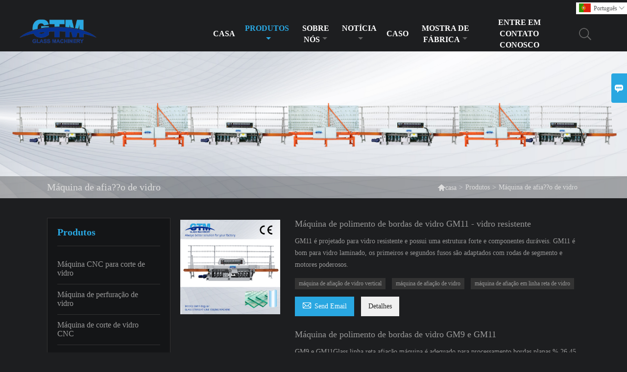

--- FILE ---
content_type: text/html; charset=UTF-8
request_url: http://pt.gtmmachine.com/product-list/glass-edging-machine
body_size: 9844
content:
<!DOCTYPE html>
<html lang="zh-cn">
<head>
    <meta http-equiv="Content-Type" content="text/html; charset=utf-8">
    <meta http-equiv="X-UA-Compatible" content="IE=edge,chrome=1">
    <meta name="renderer" content="webkit">
    <meta name="viewport" content="width=device-width, initial-scale=1.0, maximum-scale=1.0, user-scalable=no">
    <meta name="apple-mobile-web-app-capable" content="yes">
    <meta name="apple-mobile-web-app-status-bar-style" content="black">
    <meta name="format-detection" content="telephone=no">
    <meta name="wap-font-scale" content="no">
                <title>Máquina de afia??o de vidro,Vendas  Máquina de afia??o de vidro  Por atacado</title>
            <meta name="description" content="Barato Desconto Máquina de afia??o de vidro Fornecedor,Preço baixo Máquina de afia??o de vidro Promoções. Fornecimento Máquina de afia??o de vidro Compra,Alta qualidade Máquina de afia??o de vidro Fabricante  Fábrica!">
    <meta name="keywords" content="Máquina de afia??o de vidro Preço,Comprar Máquina de afia??o de vidro,Máquina de afia??o de vidro Marcas,Máquina de afia??o de vidro Personalize ,Máquina de afia??o de vidro Mercado,Máquina de afia??o de vidro Companhia">
    <link rel="shortcut icon" href="https://img.waimaoniu.net/2491/2491-202201271938327964.ico">
    <link rel="stylesheet" href="/template/nmoban83/css/style-gtmmachine.css">
    <link rel="stylesheet" type="text/css" href="/template/nmoban83/iconfont/iconfont.css"/>
    <script src="/template/nmoban83/js/plugin.js"></script>
    <script src="/template/nmoban83/js/main_2.js"></script>
    <script src="/template/nmoban83/js/fullpage.js"></script>
    </head>
<body>
<!--Header-->
<header>
    <div class="header-top mauto">
        <div class="menu">
            <div id="top1">
                <div class="top1c">
                        <div class="language">
                            <div class="cur"><e class="pt">Português<i class="iconfont">&#xe635;</i></e>
                                <ul class="language-list">
                                                                            <li><a href="http://ar.gtmmachine.com/product-list/glass-edging-machine" title="العربية" class="ar" >العربية</a></li>
                                                                            <li><a href="http://cn.gtmmachine.com/product-list/glass-edging-machine" title="中文" class="cn" >中文</a></li>
                                                                            <li><a href="http://www.gtmmachine.com/product-list/glass-edging-machine" title="English" class="en" >English</a></li>
                                                                            <li><a href="http://es.gtmmachine.com/product-list/glass-edging-machine" title="Español" class="es" >Español</a></li>
                                                                            <li><a href="http://fa.gtmmachine.com/product-list/glass-edging-machine" title="فارسی" class="fa" >فارسی</a></li>
                                                                            <li><a href="http://fr.gtmmachine.com/product-list/glass-edging-machine" title="Français" class="fr" >Français</a></li>
                                                                            <li><a href="http://hi.gtmmachine.com/product-list/glass-edging-machine" title="हिन्दी" class="hi" >हिन्दी</a></li>
                                                                            <li><a href="http://ms.gtmmachine.com/product-list/glass-edging-machine" title="Melayu" class="ms" >Melayu</a></li>
                                                                            <li><a href="http://pt.gtmmachine.com/product-list/glass-edging-machine" title="Português" class="pt" >Português</a></li>
                                                                            <li><a href="http://ru.gtmmachine.com/product-list/glass-edging-machine" title="Pусский" class="ru" >Pусский</a></li>
                                                                            <li><a href="http://vi.gtmmachine.com/product-list/glass-edging-machine" title="tiếng việt" class="vi" >tiếng việt</a></li>
                                                                    </ul>
                            </div>
                        </div>
                    <div class="clear"></div>
                </div>
            </div>
        </div>
    </div>
    <div class="header" id="fixedMenu">
        <div class="mauto">
            <a href="/" class="logo fl"><img alt="GTM GLASS MACHINERY CO., LTD." data-src="https://img.waimaoniu.net/2491/2491-202106181708134883.png" src="/template/nmoban81/images/loading.png"></a>
            <div class="sv-acbl fr rel" >
                <form onsubmit="search(this);return false;" method="get">
                    <span class=""></span>
                    <p><input name="" id="key" type="text" class="c1" placeholder="Search entire store here..."><button class="search-btn"   type="submit"><i class="iconfont">&#xe6c9;</i></button></p>
                </form>
            </div>
            <script>
                function search(thatThis) {
                    var searchStr=$(thatThis).find('#key').val();
                    if (searchStr==''){return false}
                    location.href = '/product-search?key=' + $(thatThis).find('#key').val();
                }
            </script>
            <nav class="main-nav" role="navigation">
                <!-- Mobile menu toggle button (hamburger/x icon) -->
                <input id="main-menu-state" type="checkbox" />
                <label class="main-menu-btn" for="main-menu-state">
                    <span class="main-menu-btn-icon"></span>Toggle main menu visibility</label>
                <!-- Sample menu definition -->
                <ul id="main-menu" class="sm sm-blue">
                                            <li class=""><a href="/">Casa</a>
                                                    </li>
                                            <li class="current"><a href="/products">Produtos</a>
                                                            <ul>
                                                                            <li><a href="/product-list/cnc-glass-cut-outs-machine">Máquina CNC para corte de vidro</a>
                                                                                    </li>
                                                                            <li><a href="/product-list/glass-drilling-machine">Máquina de perfuração de vidro</a>
                                                                                    </li>
                                                                            <li><a href="/product-list/cnc-glass-cutting-machine">Máquina de corte de vidro CNC</a>
                                                                                    </li>
                                                                            <li><a href="/product-list/glass-flat-edger-and-veriable-mitering-machine-45-degrees">Biseladora plana de vidro e máquina de esquadria verificável 45 graus</a>
                                                                                    </li>
                                                                            <li><a href="/product-list/other-glass-machines">Outras máquinas de vidro</a>
                                                                                    </li>
                                                                            <li><a href="/product-list/glass-double-edging-machine">Máquina de borda dupla de vidro</a>
                                                                                    </li>
                                                                            <li><a href="/product-list/glass-edging-machine">Máquina de afia??o de vidro</a>
                                                                                    </li>
                                                                            <li><a href="/product-list/glass-beveling-machine">Máquina de chanfrar vidro</a>
                                                                                    </li>
                                                                            <li><a href="/product-list/glass-washing-machine">Máquina de Lavar Vidro</a>
                                                                                    </li>
                                                                            <li><a href="/product-list/glass-sandblasting-machine">Máquina de jato de areia de vidro</a>
                                                                                    </li>
                                                                            <li><a href="/product-list/spare-parts-for-machines">Pe?as sobressalentes para máquinas</a>
                                                                                            <ul>
                                                                                                            <li><a href="/product-list/diamond-wheels">Rodas de diamante</a></li>
                                                                                                            <li><a href="/product-list/resin-wheel">Roda de resina</a></li>
                                                                                                            <li><a href="/product-list/polishing-wheels">Rodas de polimento</a></li>
                                                                                                            <li><a href="/product-list/drill-bits">Brocas</a></li>
                                                                                                            <li><a href="/product-list/glass-tools">Ferramentas de vidro</a></li>
                                                                                                            <li><a href="/product-list/machinery-accessories">Acessórios de máquinas</a></li>
                                                                                                    </ul>
                                                                                    </li>
                                                                    </ul>
                                                    </li>
                                            <li class=""><a href="/aboutus">Sobre nós</a>
                                                            <ul>
                                                                            <li><a href="/company-style">Styl firmy</a>
                                                                                    </li>
                                                                            <li><a href="/exhibition">Działalność wystawiennicza</a>
                                                                                    </li>
                                                                            <li><a href="/cert">Certificações</a>
                                                                                    </li>
                                                                            <li><a href="/team-service">Serviço da equipe</a>
                                                                                    </li>
                                                                            <li><a href="/delivery">Entregar</a>
                                                                                    </li>
                                                                            <li><a href="/faq">Często zadawane pytania</a>
                                                                                    </li>
                                                                    </ul>
                                                    </li>
                                            <li class=""><a href="/news">Notícia</a>
                                                            <ul>
                                                                            <li><a href="/news-list/company-news">Notícias da empresa</a>
                                                                                    </li>
                                                                    </ul>
                                                    </li>
                                            <li class=""><a href="/case">Caso</a>
                                                    </li>
                                            <li class=""><a href="/factory/work-shop">Mostra de Fábrica</a>
                                                            <ul>
                                                                            <li><a href="/factory/work-shop">Oficina Parte 1 para máquina de perfuração</a>
                                                                                    </li>
                                                                            <li><a href="/factory/work-shop-2">Oficina Parte 2 para máquina de polimento/chanfradura de vidro</a>
                                                                                    </li>
                                                                            <li><a href="/factory/workshop-2">Oficina Parte 3 para máquina de lavar vidro</a>
                                                                                    </li>
                                                                            <li><a href="/factory/workshop-5">Workshop Parte 4 para biseladora de vidro</a>
                                                                                    </li>
                                                                    </ul>
                                                    </li>
                                            <li class=""><a href="/contact">Entre em contato conosco</a>
                                                    </li>
                                    </ul>
            </nav>
        </div>
    </div>
</header>
<!-- HEADER END -->
<div class="ny-banner" style="background-image:url(https://img.waimaoniu.net/2491/2491-202211091616514324.png)">
    <div class="baloea">
        <div class="mauto">
            <div class="baloea_title">Máquina de afia??o de vidro</div>
            <div class="lboae">
                <ul><li><a href='/'><i class="iconfont">&#xe603;</i>casa</a></li><li> > </li><li><a href='/products'>Produtos</a></li><li> > </li><li class='active'>Máquina de afia??o de vidro</li></ul>            </div>
        </div>
    </div>
</div>
<main>
    <div class="main_con">
        <div class="inner-page-l">
    <div class="sidebar-block">
        <div class="sidebar-block-but"><span>mais produtos</span><button type="button"><i class="iconfont"></i></button></div>
                                    <div class="sidebar-box">
                <div class="sidebar-title">
                    <span>produtos</span>
                </div>
                <div class="sidebar-contant sidebar-product">
                                            <dl>
                            <dt><a href="/product-list/cnc-glass-cut-outs-machine" title="Máquina CNC para corte de vidro"><i></i>Máquina CNC para corte de vidro</a></dt>
                                                    </dl>
                                            <dl>
                            <dt><a href="/product-list/glass-drilling-machine" title="Máquina de perfuração de vidro"><i></i>Máquina de perfuração de vidro</a></dt>
                                                    </dl>
                                            <dl>
                            <dt><a href="/product-list/cnc-glass-cutting-machine" title="Máquina de corte de vidro CNC"><i></i>Máquina de corte de vidro CNC</a></dt>
                                                    </dl>
                                            <dl>
                            <dt><a href="/product-list/glass-flat-edger-and-veriable-mitering-machine-45-degrees" title="Biseladora plana de vidro e máquina de esquadria verificável 45 graus"><i></i>Biseladora plana de vidro e máquina de esquadria verificável 45 graus</a></dt>
                                                    </dl>
                                            <dl>
                            <dt><a href="/product-list/other-glass-machines" title="Outras máquinas de vidro"><i></i>Outras máquinas de vidro</a></dt>
                                                    </dl>
                                            <dl>
                            <dt><a href="/product-list/glass-double-edging-machine" title="Máquina de borda dupla de vidro"><i></i>Máquina de borda dupla de vidro</a></dt>
                                                    </dl>
                                            <dl>
                            <dt><a href="/product-list/glass-edging-machine" title="Máquina de afia??o de vidro"><i></i>Máquina de afia??o de vidro</a></dt>
                                                    </dl>
                                            <dl>
                            <dt><a href="/product-list/glass-beveling-machine" title="Máquina de chanfrar vidro"><i></i>Máquina de chanfrar vidro</a></dt>
                                                    </dl>
                                            <dl>
                            <dt><a href="/product-list/glass-washing-machine" title="Máquina de Lavar Vidro"><i></i>Máquina de Lavar Vidro</a></dt>
                                                    </dl>
                                            <dl>
                            <dt><a href="/product-list/glass-sandblasting-machine" title="Máquina de jato de areia de vidro"><i></i>Máquina de jato de areia de vidro</a></dt>
                                                    </dl>
                                            <dl>
                            <dt><a href="/product-list/spare-parts-for-machines" title="Pe?as sobressalentes para máquinas"><i></i>Pe?as sobressalentes para máquinas</a></dt>
                                                                                                <dd><a href="/product-list/diamond-wheels">Rodas de diamante</a></dd>
                                                                    <dd><a href="/product-list/resin-wheel">Roda de resina</a></dd>
                                                                    <dd><a href="/product-list/polishing-wheels">Rodas de polimento</a></dd>
                                                                    <dd><a href="/product-list/drill-bits">Brocas</a></dd>
                                                                    <dd><a href="/product-list/glass-tools">Ferramentas de vidro</a></dd>
                                                                    <dd><a href="/product-list/machinery-accessories">Acessórios de máquinas</a></dd>
                                                                                    </dl>
                                    </div>
            </div>
                <div class="sidebar-box sidebar-featured">
            <div class="sidebar-title">
                <span>Produtos em destaque</span>
            </div>
            <div class="sidebar-contant">
                <ul>
                                            <li>
                            <div class="item">
                                <div class="pro-media"><a href="/product/gm9-9-spindles-glass-edge-polishing-edging-machine"><img alt="Máquina de polimento de bordas de vidro GM9 e GM11" data-src="https://img.waimaoniu.net/2491/2491-202409261533251962_s.png" src="/template/nmoban83/images/loading.png"></a></div>
                                <div class="pro-detail-info">
                                    <div class="th"><a href="/product/gm9-9-spindles-glass-edge-polishing-edging-machine">Máquina de polimento de bordas de vidro GM9 e GM11</a></div>
                                    <span><a class="btn" href="/product/gm9-9-spindles-glass-edge-polishing-edging-machine">Mais</a></span>
                                </div>
                            </div>
                        </li>
                                            <li>
                            <div class="item">
                                <div class="pro-media"><a href="/product/gx2500-glass-washing-and-drying-machine"><img alt="Máquina de lavar e secar vidro GX2500" data-src="https://img.waimaoniu.net/2491/2491-202208221744040953_s.png" src="/template/nmoban83/images/loading.png"></a></div>
                                <div class="pro-detail-info">
                                    <div class="th"><a href="/product/gx2500-glass-washing-and-drying-machine">Máquina de lavar e secar vidro GX2500</a></div>
                                    <span><a class="btn" href="/product/gx2500-glass-washing-and-drying-machine">Mais</a></span>
                                </div>
                            </div>
                        </li>
                                            <li>
                            <div class="item">
                                <div class="pro-media"><a href="/product/gm12j-glass-flat-edger-variable-mitering-machine"><img alt="Máquina de esquadria variável e biseladora de vidro GM12J" data-src="https://img.waimaoniu.net/2491/2491-202209021555442898_s.png" src="/template/nmoban83/images/loading.png"></a></div>
                                <div class="pro-detail-info">
                                    <div class="th"><a href="/product/gm12j-glass-flat-edger-variable-mitering-machine">Máquina de esquadria variável e biseladora de vidro GM12J</a></div>
                                    <span><a class="btn" href="/product/gm12j-glass-flat-edger-variable-mitering-machine">Mais</a></span>
                                </div>
                            </div>
                        </li>
                                            <li>
                            <div class="item">
                                <div class="pro-media"><a href="/product/gk20-cnc-glass-drilling-milling-machine-specialize-in-shower-door"><img alt="Máquina de corte CNC para portas de chuveiro Trifecta GK20" data-src="https://img.waimaoniu.net/2491/2491-202304211634334459_s.png" src="/template/nmoban83/images/loading.png"></a></div>
                                <div class="pro-detail-info">
                                    <div class="th"><a href="/product/gk20-cnc-glass-drilling-milling-machine-specialize-in-shower-door">Máquina de corte CNC para portas de chuveiro Trifecta GK20</a></div>
                                    <span><a class="btn" href="/product/gk20-cnc-glass-drilling-milling-machine-specialize-in-shower-door">Mais</a></span>
                                </div>
                            </div>
                        </li>
                                    </ul>
            </div>
        </div>
    </div>
</div>
<script type="text/javascript" src="/template/nmoban83/js/sidebar-product.js"></script>
<script type="text/javascript">
    $(function () {
        initSidebarClicker('span', '+', '-')
    })
</script>        <div class="inner-page-r" hsm="fader">
            <section class="product-category">
                <ul>
                                            <li>
                            <div class="item">
                                                                <div class="product-image">
                                    <a href="/product/gm11-glass-edge-polishing-edging-machine-for-heavy-duty-glass-sheet"><img  data-src="https://img.waimaoniu.net/2491/2491-202409261520215809.png" alt="Máquina de polimento de bordas de vidro GM11 - vidro resistente" src="/template/nmoban83/images/loading.png"/></a>
                                </div>
                                <div class="product-item-text">
                                    <div class="product-item-text-b">
                                        <h2><a href="/product/gm11-glass-edge-polishing-edging-machine-for-heavy-duty-glass-sheet">Máquina de polimento de bordas de vidro GM11 - vidro resistente</a></h2>
                                                                                    <p>GM11 é projetado para vidro resistente e possui uma estrutura forte e componentes duráveis.
GM11 é bom para vidro laminado, os primeiros e segundos fusos são adaptados com rodas de segmento e motores poderosos.</p>
                                                                                <div class="tag">
                                                                                                                                                <a href="/product-tag/m%c3%a1quina+de+afia%c3%a7%c3%a3o+de+vidro+vertical">máquina de afiação de vidro vertical</a>
                                                                                                                                                                                                <a href="/product-tag/m%c3%a1quina+de+afia%c3%a7%c3%a3o+de+vidro">máquina de afiação de vidro</a>
                                                                                                                                                                                                <a href="/product-tag/m%c3%a1quina+de+afia%c3%a7%c3%a3o+em+linha+reta+de+vidro">máquina de afiação em linha reta de vidro</a>
                                                                                                                                                                                                                                                                                                                            </div>
                                        <span>
                                            <a href="/product/gm11-glass-edge-polishing-edging-machine-for-heavy-duty-glass-sheet#inquiry_area" title="Email"><i class="iconfont">&#xe624;</i>Send Email</a>
                                            <a class="more" href="/product/gm11-glass-edge-polishing-edging-machine-for-heavy-duty-glass-sheet">Detalhes</a>
                                        </span>
                                    </div>
                                </div>
                            </div>
                        </li>
                                            <li>
                            <div class="item">
                                                                <div class="product-image">
                                    <a href="/product/gm9-9-spindles-glass-edge-polishing-edging-machine"><img  data-src="https://img.waimaoniu.net/2491/2491-202409261533251962.png" alt="Máquina de polimento de bordas de vidro GM9 e GM11" src="/template/nmoban83/images/loading.png"/></a>
                                </div>
                                <div class="product-item-text">
                                    <div class="product-item-text-b">
                                        <h2><a href="/product/gm9-9-spindles-glass-edge-polishing-edging-machine">Máquina de polimento de bordas de vidro GM9 e GM11</a></h2>
                                                                                    <p>GM9   e   GM11Glass   linha reta   afiação   máquina   é   adequado   para   processamento   bordas   planas  % 26   45   graus   chega   na   folha   de vidro.
Desbaste   desbaste% 2c   desbaste   fino% 2c   e   polimento   de bordas   planas   pode   ser   acabado   de uma só vez.</p>
                                                                                <div class="tag">
                                                                                                                                                <a href="/product-tag/m%c3%a1quina+de+processamento+de+vidro">máquina de processamento de vidro</a>
                                                                                                                                                                                                <a href="/product-tag/m%c3%a1quina+de+afia%c3%a7%c3%a3o+em+linha+reta+de+vidro">máquina de afiação em linha reta de vidro</a>
                                                                                                                                                                                                <a href="/product-tag/m%c3%a1quina+de+polimento+de+vidro">máquina de polimento de vidro</a>
                                                                                                                                                                                                                                                                                                                            </div>
                                        <span>
                                            <a href="/product/gm9-9-spindles-glass-edge-polishing-edging-machine#inquiry_area" title="Email"><i class="iconfont">&#xe624;</i>Send Email</a>
                                            <a class="more" href="/product/gm9-9-spindles-glass-edge-polishing-edging-machine">Detalhes</a>
                                        </span>
                                    </div>
                                </div>
                            </div>
                        </li>
                                            <li>
                            <div class="item">
                                                                <div class="product-image">
                                    <a href="/product/gm11-45-glass-flat-edger-and-45-degrees-mitering-machine"><img  data-src="https://img.waimaoniu.net/2491/2491-202409261530376954.png" alt="GM11-45 Biseladora plana de vidro e máquina de esquadria de 45 graus" src="/template/nmoban83/images/loading.png"/></a>
                                </div>
                                <div class="product-item-text">
                                    <div class="product-item-text-b">
                                        <h2><a href="/product/gm11-45-glass-flat-edger-and-45-degrees-mitering-machine">GM11-45 Biseladora plana de vidro e máquina de esquadria de 45 graus</a></h2>
                                                                                    <p>A linha de produção da máquina biseladora de vidro é composta por um conjunto de máquina de carregamento de vidro vertical automática, quatro conjuntos de máquina biseladora de vidro, quatro conjuntos de mesas rotativas verticais, um conjunto de máquina de lavar vidro vertical, um conjunto de máquina de descarga vertical. Você pode escolher o modelo e a quantidade de máquinas que você precisa para combinar uma linha de produção. Este tipo de linha de produção pode melhorar muito todos os tipos de biseladora, borda reta, biseladora redonda, esquadria de 45 graus, etc., esse tipo de processamento de vidro. apenas de forma eficiente, mas também pode economizar mão de obra e segurança.</p>
                                                                                <div class="tag">
                                                                                                                                                <a href="/product-tag/m%c3%a1quina+de+esquadria+de+vidro">Máquina de esquadria de vidro</a>
                                                                                                                                                                                                <a href="/product-tag/m%c3%a1quina+de+polimento+de+vidro">máquina de polimento de vidro</a>
                                                                                                                                                                                                <a href="/product-tag/m%c3%a1quina+de+polir+vidro+45+graus">máquina de polir vidro 45 graus</a>
                                                                                                                                                                                                                                                                                                                            </div>
                                        <span>
                                            <a href="/product/gm11-45-glass-flat-edger-and-45-degrees-mitering-machine#inquiry_area" title="Email"><i class="iconfont">&#xe624;</i>Send Email</a>
                                            <a class="more" href="/product/gm11-45-glass-flat-edger-and-45-degrees-mitering-machine">Detalhes</a>
                                        </span>
                                    </div>
                                </div>
                            </div>
                        </li>
                                            <li>
                            <div class="item">
                                                                <div class="product-image">
                                    <a href="/product/gy6-67-spindles-glass-pencil-round-og-edging-polishing-machine"><img  data-src="https://img.waimaoniu.net/2491/2491-202406290834118659.png" alt="GY6 6/7 eixos lápis de vidro redondo OG máquina de polimento de afiação" src="/template/nmoban83/images/loading.png"/></a>
                                </div>
                                <div class="product-item-text">
                                    <div class="product-item-text-b">
                                        <h2><a href="/product/gy6-67-spindles-glass-pencil-round-og-edging-polishing-machine">GY6 6/7 eixos lápis de vidro redondo OG máquina de polimento de afiação</a></h2>
                                                                                    <p>A máquina de afiar lápis de linha reta de vidro GY6 pode processar lápis, OG, bordas planas de diferentes espessuras de vidro com rodas de formatos diferentes.</p>
                                                                                <div class="tag">
                                                                                                                                                <a href="/product-tag/m%c3%a1quina+de+afiar+l%c3%a1pis+de+vidro">máquina de afiar lápis de vidro</a>
                                                                                                                                                                                                <a href="/product-tag/m%c3%a1quina+de+afia%c3%a7%c3%a3o+de+l%c3%a1pis+em+linha+reta+de+vidro">máquina de afiação de lápis em linha reta de vidro</a>
                                                                                                                                                                                                <a href="/product-tag/m%c3%a1quina+de+polir+l%c3%a1pis+de+vidro">máquina de polir lápis de vidro</a>
                                                                                                                                                                                                                                                                                                                            </div>
                                        <span>
                                            <a href="/product/gy6-67-spindles-glass-pencil-round-og-edging-polishing-machine#inquiry_area" title="Email"><i class="iconfont">&#xe624;</i>Send Email</a>
                                            <a class="more" href="/product/gy6-67-spindles-glass-pencil-round-og-edging-polishing-machine">Detalhes</a>
                                        </span>
                                    </div>
                                </div>
                            </div>
                        </li>
                                            <li>
                            <div class="item">
                                                                <div class="product-image">
                                    <a href="/product/zlz4600-automatic-vertical-glass-rotating-table"><img  data-src="https://img.waimaoniu.net/2491/2491-202208221737462743.png" alt="Mesa rotativa de vidro vertical automática ZLZ4600" src="/template/nmoban83/images/loading.png"/></a>
                                </div>
                                <div class="product-item-text">
                                    <div class="product-item-text-b">
                                        <h2><a href="/product/zlz4600-automatic-vertical-glass-rotating-table">Mesa rotativa de vidro vertical automática ZLZ4600</a></h2>
                                                                                    <p>Este tipo de linha de produção é iniciada pela GTM Glass Machinery, reflete que a empresa adere à "eficiência de moagem de borda de vidro de unidade inteligente", a ideia de inovação, quebra a estrutura de mercado que é que apenas a máquina de biseladora de vidro pode fazer a linha de produção. É a melhor escolha para a fábrica de processamento de vidro único. Atualmente, a maioria das regiões domésticas tem usuários corporativos de demonstração, e nosso mercado externo vendeu vários conjuntos completos de linhas de produção. Devido à atualização contínua de máquinas inteligentes, tecnologia patenteada de nossa empresa para invenção, nosso equipamento antigo também pode ser atualizado com novas funções.</p>
                                                                                <div class="tag">
                                                                                                                                                <a href="/product-tag/mesa+girat%c3%b3ria+de+vidro">mesa giratória de vidro</a>
                                                                                                                                                                                                <a href="/product-tag/mesa+de+transfer%c3%aancia+de+vidro">Mesa de transferência de vidro</a>
                                                                                                                                                                                                <a href="/product-tag/mesa+de+transfer%c3%aancia+vertical">Mesa de transferência vertical</a>
                                                                                                                                                                                                                                                                                                                            </div>
                                        <span>
                                            <a href="/product/zlz4600-automatic-vertical-glass-rotating-table#inquiry_area" title="Email"><i class="iconfont">&#xe624;</i>Send Email</a>
                                            <a class="more" href="/product/zlz4600-automatic-vertical-glass-rotating-table">Detalhes</a>
                                        </span>
                                    </div>
                                </div>
                            </div>
                        </li>
                                            <li>
                            <div class="item">
                                                                <div class="product-image">
                                    <a href="/product/gsd10-glass-sand-belt-grinding-machine"><img  data-src="https://img.waimaoniu.net/2491/2491-202208221744243716.png" alt="GSD10 Máquina de moagem de cinto de areia de vidro" src="/template/nmoban83/images/loading.png"/></a>
                                </div>
                                <div class="product-item-text">
                                    <div class="product-item-text-b">
                                        <h2><a href="/product/gsd10-glass-sand-belt-grinding-machine">GSD10 Máquina de moagem de cinto de areia de vidro</a></h2>
                                                                                    <p>1.1 GSD10 é conveniente para operar e especializado em moagem de vidro plano, especialmente adequado para moagem de borda de porta ou janela antes da têmpera.
1.2 Esta máquina funciona com eficiência; tem baixo dano ao vidro e é fácil de operar.</p>
                                                                                <div class="tag">
                                                                                                                                                <a href="/product-tag/m%c3%a1quina+de+moer+vidro">máquina de moer vidro</a>
                                                                                                                                                                                                <a href="/product-tag/m%c3%a1quina+de+moagem+de+cinto+de+areia">máquina de moagem de cinto de areia</a>
                                                                                                                                                                                                <a href="/product-tag/m%c3%a1quina+de+processamento+de+vidro">máquina de processamento de vidro</a>
                                                                                                                                                                                                                                                                                                                            </div>
                                        <span>
                                            <a href="/product/gsd10-glass-sand-belt-grinding-machine#inquiry_area" title="Email"><i class="iconfont">&#xe624;</i>Send Email</a>
                                            <a class="more" href="/product/gsd10-glass-sand-belt-grinding-machine">Detalhes</a>
                                        </span>
                                    </div>
                                </div>
                            </div>
                        </li>
                                            <li>
                            <div class="item">
                                                                <div class="product-image">
                                    <a href="/product/gy1-glass-shape-edging-machine"><img  data-src="https://img.waimaoniu.net/2491/2491-202208221744448668.png" alt="Máquina de afiação em forma de vidro GY1" src="/template/nmoban83/images/loading.png"/></a>
                                </div>
                                <div class="product-item-text">
                                    <div class="product-item-text-b">
                                        <h2><a href="/product/gy1-glass-shape-edging-machine">Máquina de afiação em forma de vidro GY1</a></h2>
                                                                                    <p>1.1 GY1 Máquina de Afiação de Forma de Vidro é projetada para a retificação e polimento de bordas externas de vidro moldado.
1.2 Ao trocar o rebolo, diferentes perfis de borda (borda plana com arris, borda de lápis, borda chanfrada e borda OG) podem ser processados.</p>
                                                                                <div class="tag">
                                                                                                                                                <a href="/product-tag/m%c3%a1quina+de+borda+de+forma+de+vidro">máquina de borda de forma de vidro</a>
                                                                                                                                                                                                <a href="/product-tag/m%c3%a1quina+de+borda+chanfrada+em+forma+de+vidro">máquina de borda chanfrada em forma de vidro</a>
                                                                                                                                                                                                <a href="/product-tag/e+m%c3%81quina+de+borda">E MÁQUINA DE BORDA</a>
                                                                                                                                                                                                                                                                                                                            </div>
                                        <span>
                                            <a href="/product/gy1-glass-shape-edging-machine#inquiry_area" title="Email"><i class="iconfont">&#xe624;</i>Send Email</a>
                                            <a class="more" href="/product/gy1-glass-shape-edging-machine">Detalhes</a>
                                        </span>
                                    </div>
                                </div>
                            </div>
                        </li>
                                    </ul>
            </section>
            <div class="clear"></div>
            <div class="pagination-bar">
                <ul>
                                    </ul>
            </div>
            <style>
    .error {  color: red;  }
    /*邮件锚点*/
    .mail-anchor{ width: 100%; position:relative;}
    .mail-anchor #inquiry_area{ position: absolute; top:-120px;}
    .inner-message-row .item button.submitting{ padding-left: 50px;background-image: url(/template/images/loading2.gif);
        background-repeat: no-repeat;    background-position: 10px center; background-color: #fff;
        color: #999; border: 1px solid #ccc;cursor: not-allowed!important;}
    .inner-message-row .item button.submitting:active{ background-color: #fff;  color: #999;  border: 1px solid #ccc;}
</style>
<div class="mail-anchor">
    <div id="inquiry_area"></div>
</div>
<div class="inner-message" style="background-color: #f6f6f6;padding: 20px;">
    <div class="th" style="margin-bottom: 16px;">Obter o preço mais recente? Responderemos o mais breve possível (dentro de 12 horas)</div>
    <div class="inner-message-row msg_bl">
        <form class="form_che" method="post" id="messageform1" name="messageform1">
            <!--普通跳转<form class="form_check" method="post" id="messageform1" name="messageform1">-->
            <input type="hidden" id="pid" name="pid" value="0"/>
                <input type="hidden" name="fromurl" value="">
                <script>
                    $(function(){
                        $('input[name="fromurl"]').val(window.location.href);
                    })
                </script>
            <!--<div class="item">
                <label for="subject"></label>
                <div class="inner-message-box">
                    <input type="text" class="input-lg form-full" value="" placeholder="*" name="subject" id="subject" required="true">
                </div>
            </div>-->
            <div class="item item-half" style="margin-bottom: 12px;">
                <div class="inner-message-half" style="background:#fff;">
                    <input type="text" class="input-lg form-full" value="" placeholder="Qual o seu nome?" name="name" id="name">
                </div>
            </div>
            <div class="item item-half" style="margin-bottom: 12px;">
                <label for="phone"></label>
                <div class="inner-message-box" style="background:#fff;">
                    <input type="text" class="input-lg form-full" value="" placeholder="Melhor número de contato:" name="phone" id="phone" >
                </div>
            </div>
            <div class="item" style="margin-bottom: 12px;">
                <!--邮件出错提示语-->
                <label for="email"></label>
                <div class="inner-message-box" style="background:#fff;">
                    <input type="text" class="input-lg form-full" value="" placeholder="*Seu melhor email de contato:" id="email" name="email" required="true">
                </div>
            </div>
            <div class="item" style="margin-bottom: 12px;">
                <div class="inner-message-box" style="background:#fff;">
                    <input type="text" class="input-lg form-full" value="" placeholder="O nome da sua empresa:" name="company" id="company">
                </div>
            </div>
            <div class="item" style="margin-bottom: 12px;">
                <div class="inner-message-box" style="background:#fff;">
                    <label for="message"></label>
                    <textarea placeholder="*Sobre o que você deseja saber?" name="message" id="message" class="form-full" required="true"></textarea>
                </div>
            </div>
            <div class="item" style="margin-bottom: 12px;">
                <button class="btn-text t_submit" id="submit" style="display: inline-block">submeter</button>
                <div style="display: inline-block; margin-left: 40px;">
                    <input type="checkbox" name="category" value="1" style="width: auto; height: auto;" /><a href="/privacypolicy" target="_blank"><p style="text-decoration: underline;color: #999; display: inline-block;">Política de Privacidade</p></a>
                    <script>document.getElementsByName("category")[0].checked="checked";</script>
                </div>
            </div>
        </form>
    </div>
</div>        </div>
    </div>
</main><!--FOOTER -->
<footer>
    <div class="mauto">
        <div class="footer-head">
            <div class="footer-content-but"><span>mais serviços</span><button type="button"><i class="iconfont"></i></button></div>
            <div class="footer-main">
                <div class="telbl">
                    <div class="d1"><a href="/contact">Fale Conosco</a></div>
                    <div class="d2"><label>endereço : </label><a href="/contact#inquiry_area">1º andar, Prédio 9, Zhongnan High Tech Banfu Industrial Park, No. 3 Zhike Road, Banfu Town, Zhongshan City.</a></div>
                    <div class="d2"><label>o email : </label><a href="/contact#inquiry_area">info@gtmmachine.com</a></div>
                    <div class="d2"><label>telefone : </label><a href="/contact#inquiry_area">+86-13924551532</a></div>
                                    </div>
                                    <dl>
                        <dt>Sobre nós</dt>
                                                    <dd><a href="/aboutus">Informa??o da companhia</a></dd>
                                                    <dd><a href="/company-style">Estilo da Empresa</a></dd>
                                            </dl>
                                    <dl>
                        <dt>Em forma??o</dt>
                                                    <dd><a href="/delivery">Entrega</a></dd>
                                                    <dd><a href="/team-service">Servi?o de Equipe</a></dd>
                                                    <dd><a href="/news">Notícias</a></dd>
                                                    <dd><a href="/cert ">Certifica??es</a></dd>
                                                    <dd><a href="/sitemap">Mapa do site</a></dd>
                                                    <dd><a href="/privacypolicy">Política de Privacidade</a></dd>
                                            </dl>
                                                    <dl>
                        <dt>Links</dt>
                                                    <dd><a href="/product-list/glass-drilling-machine">Máquina de perfura??o de vidro</a></dd>
                                                    <dd><a href="/product-list/glass-drilling-machine">Máquina de borda dupla de vidro</a></dd>
                                                    <dd><a href="/product-list/glass-variable-mitering-machine">Máquina de mitiga??o variável de vidro</a></dd>
                                                    <dd><a href="/product-list/glass-edging-machine">Máquina de afia??o de vidro</a></dd>
                                                    <dd><a href="/product-list/glass-beveling-machine">Máquina de chanfrar vidro</a></dd>
                                                    <dd><a href="/product-list/glass-washing-machine">Máquina de Lavar Vidro</a></dd>
                                            </dl>
                            </div>
        </div>
        <div class="copyright">
            <p>Copyright @ 2013 por GTM Glass Machinery CO., LTD. | Todos os direitos reservados. Design por www.gtmmachine.com</p>
            <div class="social-link">
    <!-- Facebook、YouTube、Twitter、LinkedIn、Instagram、Pinterest -->
                        <a href="https://www.youtube.com/channel/UCc8Dv8idv1r3GlZi8-GuLrA/videos" class="youTube" target="_blank" rel="nofollow">
                                    <i class="iconfont fa-youTube">
                        &#xe65d;                    </i>
                            </a>
                                <a href="https://twitter.com/Elainepenn10" class="twitter" target="_blank" rel="nofollow">
                                    <i class="iconfont fa-twitter">
                        &#xe609;                    </i>
                            </a>
                                <a href="https://www.facebook.com/gtmglassmachinery" class="facebook" target="_blank" rel="nofollow">
                                    <i class="iconfont fa-facebook">
                        &#xe616;                    </i>
                            </a>
                                <a href="https://www.linkedin.com/in/elaine-penn-99069a212" class="linkedin" target="_blank" rel="nofollow">
                                    <i class="iconfont fa-linkedin">
                        &#xe615;                    </i>
                            </a>
                                            <a href="https://www.instagram.com/gtmglassmachinery/" class="instagram" target="_blank" rel="nofollow">
                                    <i class="iconfont fa-instagram">
                        &#xe7d3;                    </i>
                            </a>
                <!-- WhatsApp,Skype-->
                                                    <a href="https://web.whatsapp.com/send?phone=8613924551532" class="whatsapp" target="_blank" rel="nofollow" onclick="imstat(this,5,'/im_state')">
                <i class="iconfont img-whatsapp">&#xe72c;</i>
            </a>
                        </div>        </div>
    </div>
</footer>
<!-- END FOOTER -->
<script type="text/javascript" src="/assets/plugins/jquery-validate/jquery.validate.min.js"></script>
<script src="/assets/plugins/fancybox3/jquery.fancybox.min.js"></script>
<!--
    <script type="text/javascript"
            src="/assets/plugins/jquery-validate/localization/messages_.js"></script>
--><script type="text/javascript" src="/assets/js/common_functions.js"></script>
<script type="text/javascript" src="/assets/js/custom_functions.js?t=10"></script>
<script type="text/javascript">
    $(function(){
        initSideFloatingMenu(true)
    })
</script>
    <script type="text/javascript" src='https://estat9.waimaoniu.com/js.php?id=2491'></script>
    <script src="https://sns.waimaoniu.org/messenger/js/2491" type="text/javascript" defer></script>


<script type="text/javascript" src="https://im.waimaoniu.com/lib/gdimWsv.js" defer="true"></script>



<div class="im">
    <label class="im-l" for="select"><i class="iconfont">&#xe697;</i></label>
    <input type="checkbox" id="select">
    <div class="box">
        <ul>
                                        <li>
                    <a href="#inquiry_area">
                        <i class="iconfont img-envelope">&#xe758;</i>
                    </a>
                </li>
                                                            <li>
                        <a href="https://web.whatsapp.com/send?phone=8613924551532"  target="_blank" title="8613924551532" onclick="imstat(this,5,'/im_state')">
                            <i class="iconfont img-whatsapp">&#xe72c;</i>
                        </a>
                    </li>
                                                                                                                                                </ul>
    </div>
</div><!--手机端底部折叠-->
<script>
    $('.sidebar-block-but').on("click",function(){
        $(".sidebar-box").toggleClass("expand");
        $(this).toggleClass("expand");
    })
    $('.footer-content-but').on("click",function(){
        $(".footer-main").toggleClass("expand");
        $(this).toggleClass("expand");
    })
</script>
<script type="text/javascript" src="/template/nmoban81/js/aos.js"></script>
<script type="text/javascript">
    AOS.init({
        easing: 'ease-out-back',
        duration: 1000
    });
</script>
<!--导航栏置顶固定-->
<script>
    $(function() {
        var ie6 = document.all;
        var dv = $('#fixedMenu'),
            st;
        dv.attr('otop', dv.offset().top); //存储原来的距离顶部的距离
        $(window).scroll(function() {
            st = Math.max(document.body.scrollTop || document.documentElement.scrollTop);
            if (st > parseInt(dv.attr('otop'))) {
                if (ie6) { //IE6不支持fixed属性，所以只能靠设置position为absolute和top实现此效果
                    dv.css({
                        position: 'absolute',
                        top: st
                    });
                } else if (dv.css('position') != 'fixed') dv.css({
                    'position': 'fixed',
                    top: 0
                });
                dv.addClass("top-fixed")
                $('.menu_c').addClass("mh")
            } else if (dv.css('position') != 'static'){
                dv.css({
                    'position': 'static'
                });
                dv.removeClass("top-fixed")
                $('.menu_c').removeClass("mh")
            }
        });
    });
</script>
<!--菜单栏js-->
<!-- SmartMenus jQuery plugin -->
<script type="text/javascript" src="/template/nmoban81/js/jquery.smartmenus.js"></script>
<!-- SmartMenus jQuery init -->
<script type="text/javascript">
    // SmartMenus init
    $(function() {
        $('#main-menu').smartmenus({
            subMenusSubOffsetX: 1,
            subMenusSubOffsetY: -8
        });
    });
    // SmartMenus mobile menu toggle button
    $(function() {
        var $mainMenuState = $('#main-menu-state');
        if ($mainMenuState.length) {
            // animate mobile menu
            $mainMenuState.change(function(e) {
                var $menu = $('#main-menu');
                if (this.checked) {
                    $menu.hide().slideDown(250, function() { $menu.css('display', ''); });
                } else {
                    $menu.show().slideUp(250, function() { $menu.css('display', ''); });
                }
            });
            // hide mobile menu beforeunload
            $(window).bind('beforeunload unload', function() {
                if ($mainMenuState[0].checked) {
                    $mainMenuState[0].click();
                }
            });
        }
    });
</script>
<!-- 图片懒加载js -->
<script>
    var imgs = document.querySelectorAll('img');
    //offsetTop是元素与offsetParent的距离，循环获取直到页面顶部
    function getTop(e) {
        var T = e.offsetTop;
        while(e = e.offsetParent) {
            T += e.offsetTop;
        }
        return T;
    }
    function lazyLoad(imgs) {
        var H = document.documentElement.clientHeight;//获取可视区域高度
        var S = document.documentElement.scrollTop || document.body.scrollTop;

        for (var i = 0; i < imgs.length; i++) {
            if (H + S > getTop(imgs[i])) {
                if (imgs[i].getAttribute('data-src') && imgs[i].getAttribute('data-src').length > 0)
                    imgs[i].src = imgs[i].getAttribute('data-src');
            }
        }
    }
    window.onscroll = function () { //onscroll()在滚动条滚动的时候触发
        lazyLoad(imgs);
    }
    setTimeout(function(){ lazyLoad(imgs)}, 300);
</script>
</body>
</html>